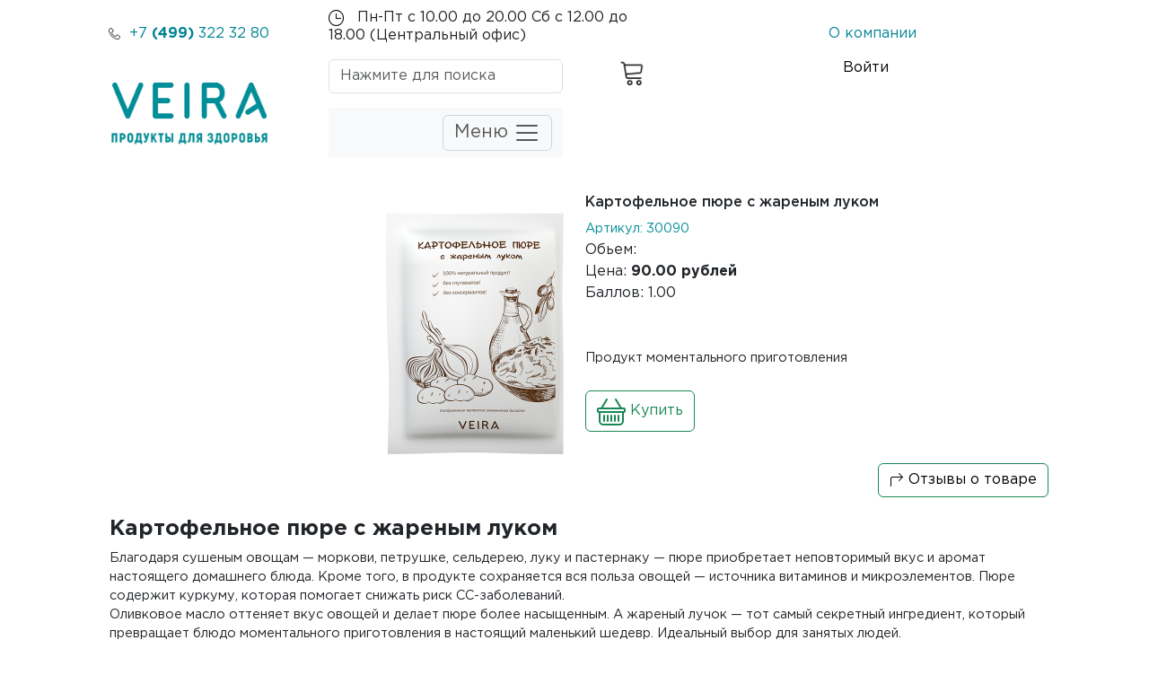

--- FILE ---
content_type: text/html; charset=UTF-8
request_url: https://www.veira.net/product/index.php?id=3928
body_size: 5973
content:

<!DOCTYPE html>
<html lang="ru">
<head>
    <meta http-equiv="Content-Type" content="text/html; charset=utf-8"/>
    <title>&nbsp;&nbsp;&nbsp;Официальный сайт ПК «ВЕЙРА-СОЮЗ»</title>
    <meta content="width=device-width, initial-scale=1, maximum-scale=1, user-scalable=no" name="viewport">
    <link rel="icon" type="image/vnd.microsoft.icon" href="/img/main/favicon.ico"/>
    <meta name="description"
          content="Официальный сайт Вейра, Вейра-Союз, Бактериофаги, Микробиомное питание, Косметика "/>

    <meta name="keywords" content="Спреи с бактериофагами,
        Косметика, Управление весом,
        veira-souz.ru,
        похудеть,
        уменьшить обьемы,
        снизить размер одежды,
        вкусная диета,
        полезная еда,
        полезная диета,
        полезные каши,
        уменьшение обьемов,
        уменьшить обьем,
        мушкф-ыщгяюкг,
        мушкфютуе,
        средства с бактериофагами,
        средства для людей,
        средства гигиены,
        подарки,
        МЛМ,
        МЛМ-компания,
        МЛМ-дистрибуция,
        МЛМ продвижение,
        полость рта,
        средства для полости рта,
        монарда,
        средства против плесени,
        Монарда,
        средство с Монардой,
        спрей с Монардой,
        эфирное масло Монарды,
        Кузнецова,
        Синицын,
        бактериофаги,
        фаги,
        бактериофаг,
        дисбактериоз,
        дисбактериозы,
        гигиена,
        косметика купить,
        гель восстанавливающий,
        очищение воздуха,
        гель для мужчин,
        гель для женщин,
        гель для полости рта,
        гель для рук,
        гель для ног,
        бактерии,
        микробиология,
        ученые-микробиологи,
        микрофлора,
		микробиом, 
		микробиомное питание, 
		желе,
		АСД
        нормофлора"/>


    <link href="/css/bootstrap.min.css" rel="stylesheet" >
    <link href="/css/bootstrap-icons.min.css" rel="stylesheet">

    <script src="/js/bootstrap.bundle.min.js" ></script>
    <script src="/js/jquery-3.7.1.min.js" ></script>

    <link href = "/css/font/stylesheet.css" rel = "stylesheet" type = "text/css" />

    <style>
        .font_main {
            font-family: Gotham Pro, serif;
        }

        .nadpis {
            color: #212121;
            font-family: Gotham Pro, serif;
            font-size: 16px;
            font-style: normal;
            font-weight: 400;
            line-height: 20px;
        }
        a {
            text-decoration:none;
            color:#000000;
        }
        .search-product-card {
            transition:box-shadow .2s !important;
        }
        .search-product-card:hover {
            box-shadow:0 0 0 0.2rem #008d9640 !important;
            cursor:pointer;
        }

        .go-next-link {
            position: relative;
            padding-right: 32px;
            cursor: pointer;
            display: inline-block;
            transition: all 0.3s ease;
        }

        .go-next-link::after {
            content: "";
            position: absolute;
            right: 0;
            top: 50%;
            width: 18px;
            height: 18px;
            transform: translateY(-50%);
            transition: all 0.4s cubic-bezier(0.68, -0.55, 0.27, 1.55);

            /* Создание стрелки через границы */
            border-top: 3px solid currentColor;
            border-right: 3px solid currentColor;
            transform: translateY(-50%) rotate(45deg);
        }
    </style>

    <script>
        $(document).ready(function() {
            CheckBasket();
            $(document).on('input', '.ListSearch', function() {
                let search = $(this).val();

                if (search.length >= 3) {
                    // Показать индикатор загрузки
                    $('#res_table').empty().append('<div class="d-flex justify-content-center my-3" id="searchSpinner"><div class="spinner-border text-primary" role="status"><span class="visually-hidden">Поиск...</span></div></div>');
                    $.post('/lib/_get_search_elements.php', {search: search}, function(data) {
                        $('#res_table').empty().append(data).css('z-index', 9000).slideDown();
                    });
                } else {
                    $('#res_table').empty().hide();
                }
            });
        });

        function CheckBasket() {
            $.post('/lib/_check_basket.php',{type:"CheckBasket"}, function (data) {
                $('#BasketIcon').empty(data).append(data);
            });
        }

        function AddToBasket(id) {
            let prod_id = id;
            let price = $('#Price'+prod_id).val();
            let baseprice = $('#BasePrice'+prod_id).val();
            let sku = $('#Sku'+prod_id).val();
            let name = $('#Name'+prod_id).val();
            let org_name = $('#NameBuh'+prod_id).val();
            let seller = $('#Seller'+prod_id).val();
            let action = $('#Action'+prod_id).val();
            let action_id = $('#ActionId'+prod_id).val();
            let quant = $('#Quant'+prod_id).val();
            let nabor = $('#Nabor'+prod_id).val();
            let point = $('#Point'+prod_id).val();
            $.post('/lib/_add_to_basket.php', {
                prod_id: prod_id,
                price:price,
                baseprice:baseprice,
                sku:sku,
                name:name,
                org_name:org_name,
                seller:seller,
                action:action,
                action_id:action_id,
                quant:quant,
                nabor:nabor,
                point:point
            }, function (data) {
                console.log();
                $('#AddButton'+prod_id).prop("disabled",true);
                //alert('Товар добавлен в корзину.');
                $('#AddSku'+prod_id).empty().append('<a href="/cabinet/pages/cl_order_new_24.php" class="btn btn-default text-decoration-underline">Товар в корзине</a>');
                $('#BasketIcon').empty(data).append(data);
            });
        }
    </script>

    <!-- Yandex.Metrika counter -->
    <script type="text/javascript"> (function (d, w, c) {
            (w[c] = w[c] || []).push(function () {
                try {
                    w.yaCounter42093494 = new Ya.Metrika({
                        id: 42093494,
                        clickmap: true,
                        trackLinks: true,
                        accurateTrackBounce: true
                    });
                } catch (e) {
                }
            });
            var n = d.getElementsByTagName("script")[0], s = d.createElement("script"), f = function () {
                n.parentNode.insertBefore(s, n);
            };
            s.type = "text/javascript";
            s.async = true;
            s.src = "https://mc.yandex.ru/metrika/watch.js";
            if (w.opera == "[object Opera]") {
                d.addEventListener("DOMContentLoaded", f, false);
            } else {
                f();
            }
        })(document, window, "yandex_metrika_callbacks");
    </script>
    <noscript>
        <div><img src="https://mc.yandex.ru/watch/42093494" style="position:absolute; left:-9999px;" alt=""/></div>
    </noscript>
</head>

<body class="hold-transition skin-blue sidebar-mini font_main">

<!-- Content Wrapper. Contains page content -->
<div class="container container-light" style="padding-left:10px; padding-top:10px;">
    <div class="row nadpis">
        <div class="col-sm-3 col-md-3 col-xs-12">
            <p style="color: #018d96;text-align: center;margin: 0;line-height: 56px;">
                <a href="tel:+74993223280" style="text-decoration: none; color:#008493;">
                    <img src="/img/main/phone.png" width="5%" alt=""> &nbsp+7 <strong>(499)</strong> 322 32 80
                </a>
            </p>
        </div>
        <div class="col-sm-4 col-md-4 col-xs-12">
            <p style="text-align:left">
                <img src="/img/main/clock.png" width="5%" alt=""> &nbsp
                Пн-Пт с 10.00 до 20.00 Сб с 12.00 до 18.00 (Центральный офис)
            </p>
        </div>
        <div class="col-sm-5 col-md-5 col-xs-12">
            <p style="color: #018d96;text-align: center;margin: 0;line-height: 56px;">
                <a href="/about.php" style="text-decoration: none; color:#008493;">О компании</a>
            </p>
        </div>
    </div>

    <div class="row nadpis">
        <div class="col-sm-3 col-md-3 col-xs-12">
            <a href="/"><img src="/img/main/Veira_logo_4.jpg" style="width:100%;vertical-align: middle;" alt=""></a>

                </div>
        <div class="col-sm-3 col-md-3 col-xs-10">
            <p class="input-group rounded">
                <input type="text" class="form-control ListSearch" list="datalistOptions" id="SearchList" placeholder="Нажмите для поиска" size="50%">
            <p>

            <nav class="navbar bg-light">
                <div class="container-fluid">
                    <a class="navbar-brand" href="#"></a>
                    <button class="navbar-toggler" type="button" data-bs-toggle="offcanvas" data-bs-target="#offcanvasNavbar" aria-controls="offcanvasNavbar">
                        Меню <span class="navbar-toggler-icon"></span>
                    </button>
                    <div class="offcanvas offcanvas-start" tabindex="-1" id="offcanvasNavbar" aria-labelledby="offcanvasNavbarLabel">
                        <div class="offcanvas-header">
                            <h5 class="offcanvas-title" id="offcanvasNavbarLabel">Навигация</h5>
                            <button type="button" class="btn-close" data-bs-dismiss="offcanvas" aria-label="Закрыть"></button>
                        </div>
                        <div class="offcanvas-body">
                            <ul class="navbar-nav justify-content-end flex-grow-1 pe-3">
                                <li class="nav-item">
                                    <a class="nav-link active" aria-current="page" href="/index.php">Главная</a>
                                </li>

                                <li class="nav-item">
                                                <a class="nav-link" href="/product/index.php?cat=37" role="button" aria-expanded="false">С бактериофагами</a>
                                            </li><li class="nav-item">
                                                <a class="nav-link" href="/product/index.php?cat=42" role="button" aria-expanded="false">С АСД</a>
                                            </li><li class="nav-item">
                                                <a class="nav-link" href="/product/index.php?cat=47" role="button" aria-expanded="false">Гигиена/профилактика</a>
                                            </li><li class="nav-item dropdown"><a class="nav-link dropdown-toggle" href="#" role="button" data-bs-toggle="dropdown" aria-expanded="false">Косметика</a><ul class="dropdown-menu"><li class="nav-item">
                                                    <a class="nav-link" href="/product/index.php?cat=32" role="button" aria-expanded="false">
                                                    -- Для волос
                                                    </a>
                                                </li><li class="nav-item">
                                                    <a class="nav-link" href="/product/index.php?cat=2" role="button" aria-expanded="false">
                                                    -- Для лица
                                                    </a>
                                                </li><li class="nav-item">
                                                    <a class="nav-link" href="/product/index.php?cat=3" role="button" aria-expanded="false">
                                                    -- Для тела
                                                    </a>
                                                </li></ul></li><li class="nav-item dropdown"><a class="nav-link dropdown-toggle" href="#" role="button" data-bs-toggle="dropdown" aria-expanded="false">Функциональные продукты</a><ul class="dropdown-menu"><li class="nav-item">
                                                    <a class="nav-link" href="/product/index.php?cat=45" role="button" aria-expanded="false">
                                                    -- Желе
                                                    </a>
                                                </li><li class="nav-item">
                                                    <a class="nav-link" href="/product/index.php?cat=46" role="button" aria-expanded="false">
                                                    -- Концентраты напитков
                                                    </a>
                                                </li><li class="nav-item">
                                                    <a class="nav-link" href="/product/index.php?cat=43" role="button" aria-expanded="false">
                                                    -- Витамины и минералы
                                                    </a>
                                                </li><li class="nav-item">
                                                    <a class="nav-link" href="/product/index.php?cat=44" role="button" aria-expanded="false">
                                                    -- Каши/супы
                                                    </a>
                                                </li></ul></li><li class="nav-item">
                                                <a class="nav-link" href="/product/index.php?cat=40" role="button" aria-expanded="false">Программа Veira Slim</a>
                                            </li><li class="nav-item">
                                                <a class="nav-link" href="/product/index.php?cat=41" role="button" aria-expanded="false">Дом и сад</a>
                                            </li><li class="nav-item">
                                                <a class="nav-link" href="/product/index.php?cat=21" role="button" aria-expanded="false">Печатная продукция</a>
                                            </li><li class="nav-item">
                                                <a class="nav-link" href="/product/index.php?cat=33" role="button" aria-expanded="false">НАБОРЫ</a>
                                            </li>                                <li class="nav-item">
                                    <a class="nav-link active" aria-current="page" href="/img/main/catalog_02_2025.pdf" target="_blank">
                                        Каталог
                                    </a>
                                </li>
                                <li class="nav-item">
                                    <a class="nav-link active" aria-current="page" href="https://www.veira.net/img/main/price_102025.pdf" target="_blank">
                                        Прайс-лист
                                    </a>
                                </li>

                                
                            </ul>
                        </div>
                    </div>
                </div>
            </nav>
        </div>
        <div class="col-sm-1 col-md-1 col-xs-2">
            <p style="float:right;">
                <a href="/basket.php"><img src="/img/main/cart.png" style="color:green;width:90%" alt="">
                            <div id="BasketIcon" style="top:-10px; width:8px; height:8px; float:right;"></div>
                        </a>                &nbsp
            </p>
        </div>
        <div class="col-sm-3 col-md-3 col-xs-12" style="padding-right:30px;">
            <p style="float:right;">
                <a href="/cabinet/login.php" style="color:#000000">Войти</a>            </p>
        </div>
    </div>
</div>

<div class="container container-light" style="padding-left:10px;">
    <div class="row nadpis">
            </div>
</div>

<div class="container container-light" style="padding-left:10px;">
    <div class="row nadpis">
        <div class="col-12">
            <div id="res_table"></div>
        </div>
    </div>
</div>
<script>
    $(document).ready(function () {
                $.post('/product.php', {
            get_product_type: 2,
            local:1,
            product: 3928        }, function (data) {
            $('#ProductInfo').append(data);
        });
        
            });

    function GetOtzuv(need_product) {
        $.post('/product.php', {
            get_product_type: 7,
            local:1,
            product: need_product
        }, function (data) {
            $('#ProductInfo').empty().append(data);
        });
    }

    function Give(what,id_prod) {
        if (what > 0){
            $.post('/lib/add_like.php',{id:what,prod_id:id_prod},function(data){
                alert(data);
                window.location.reload();
            });
        }
        if (what < 0){
            alert('Оценка уже проcтавлена');
        }
    }
</script>

<div class="container container-light" style="">
        <div class="row row-light" style=" padding:30px;" id="ProductInfo"></div>
</div>

<style>
    .font_main {
        font-family: Gotham Pro;
    }

    .nadpis {
        color: var(--main-black, #212121);
        font-family: Gotham Pro;
        font-size: 16px;
        font-style: normal;
        font-weight: 400;
        line-height: 20px;
        a {
            text-decoration:none;
            color:#000000;
        }
</style>

</section><!-- /.content -->
<footer class="main-footer">
    <div class="container container-light">
        <div class="row"  style=" padding-top: 1%; padding-bottom: 1%; margin-left:0.1%; margin-right:0.1%; border: 0 solid #018d96; background: #f6fbfd " >
            <div class="col-md-3 col-xs-12 col-sm-3">
                <img src="/img/main/logo_4.png" width="100%" /><br>
                <p class="lead" style="color:#008493"   align="center"><strong>+7 (499) 322 32 80</strong></p><p style="color:#008493"   align="center">105064, Москва, <br>
                    Нижний Сусальный переулок, <br>
                    д. 4 стр. 5<br>

                    info@veira-souz.ru</p></div>
            <div class="col-md-2 col-xs-12 col-sm-2"></div>
            <div class="col-md-2 col-xs-12 col-sm-2"><a href="/" style="text-decoration: none; color:#008493;"><br>
                    Главная</a><br>
                <a href="/product/index.php?cat=33" style="text-decoration: none; color:#008493;">Наборы</a><br>

                <a href="/phages.php" style="text-decoration: none; color:#008493;">С бактериофагами</a><br>

                <a href="/product/index.php?cat=42" style="text-decoration: none; color:#008493;">С АСД</a><br>
                <a href="/product/index.php?cat=47" style="text-decoration: none; color:#008493;">Гигиена и профилактика</a><br>

                <a href="/product/index.php?cat=2" style="text-decoration: none; color:#008493;">Косметика для лица</a><br>
                <a href="/product/index.php?cat=3" style="text-decoration: none; color:#008493;">Уход за телом</a><br>
                <a href="/product/index.php?cat=32" style="text-decoration: none; color:#008493;">Средства для волос</a><br>
            </div>
            <div class="col-md-2 col-xs-12 col-sm-2"><a href="/jele.php" style="text-decoration: none; color:#008493;"><br>
                    - Микробиомное Желе</a><br>
                <a href="/product/index.php?cat=46" style="text-decoration: none; color:#008493;">- Микробиомное питание: Концентраты напитков</a><br>

                <a href="/product/index.php?cat=43" style="text-decoration: none; color:#008493;">Витамины и минералы</a><br>
                <a href="/product/index.php?cat=44" style="text-decoration: none; color:#008493;">Каши и супы</a><br>
                <a href="https://www.veira.net/img/slim2025/broshura.pdf" style="text-decoration: none; color:#008493;">Программа VeiraSlim</a> <br>
                <a href="/product/index.php?cat=41" style="text-decoration: none; color:#008493;">
                    Для дома и сада</a><br>
            </div>
            <div class="col-md-2 col-xs-12 col-sm-2"><br>
                <a href="/about.php" style="text-decoration: none; color:#008493;">О компании</a><br>
                <a href="/centrosouz.php" style="text-decoration: none; color:#008493;">О Центросоюзе РФ</a><br>
                <a href="/contact_list.php" style="text-decoration: none; color:#008493;"><strong>ГДЕ ЗАКАЗАТЬ? </strong></a><br><br>
                <a href="https://vk.com/club_veira_souz" target="_blank" style="text-decoration: none; color:#008493;"><img src="/img/main/vk.png" width="30" height="30" alt=""/>«ВКонтакте» </a><br>
                <a href="https://ok.ru/group/55331193356306" target="_blank" style="text-decoration: none; color:#008493;"><img src="/img/main/ok.png"  height="25" alt=""/>ОК</a><br>
                <a href="https://rutube.ru/channel/41639347/" target="_blank" style="text-decoration: none; color:#008493;"><img src="/img/main/rutube1.png" width="70" height="20" alt=""/> Канал RUtube       </a></div>
        </div>
        <div class="row"  style=" padding-top: 0; padding-bottom: 0; margin-left:0.1%; margin-right:0.1%; border: 0 solid #018d96; background: #f6fbfd " >
            <p style="color:#008493"   align="center">
                <small>
                    Потребительский Кооператив «ВЕЙРА-СОЮЗ» <strong>ОГРН:</strong> 1164027068303 <strong>ИНН:</strong> 4027131336 
                    <strong>Юридический адрес:</strong> 248001, г. Калуга, улица Ленина, дом 73, офис 24
                </small>
            </p>
        </div>
        <div style="display: flex; justify-content: space-evenly; background: #f6fbfd;">
            <p style="color:#008493;text-align: right;"><small><a href="/Politika.php" target="_blank">Политика конфиденциальности</a></small></p>
            <p style="color:#008493;text-align: right;"><small><a href="/Offerta.pdf" target="_blank">Договор Оферты</a></small></p>
            <p style="color:#008493;text-align: right;"><small><a href="/about_payment_systems.php" target="_blank">Информация о платежных системах</a></small></p>
        </div>

    </div>



</footer>



</div><!-- /.content-wrapper -->



</body>
</html>


--- FILE ---
content_type: text/html; charset=UTF-8
request_url: https://www.veira.net/product.php
body_size: 2806
content:
<div class="col-12" style="padding-top:10px; "><div class="row" ><div class="col-xs-12 col-sm-6 col-md-6 col-lg-6" style="text-align:right;"  id="Image"><img src="../../int/files/17112316475013img" height = "300px;" " ></div><div class="col-xs-12 col-sm-5 col-md-5 col-lg-5" style="text-align:left;"  id="ShortExplan"><h6>Картофельное пюре с жареным луком</h6><span style="color:#018D96; font-size:90%;  text-decoration:none;">Артикул: 30090</span><br>Обьем: <br>Цена: <strong>90.00 рублей</strong><br>Баллов: 1.00<br><br><br><span style=" font-size:90%;">Продукт моментального приготовления</span><br><br><div id="AddSku3928">
                    <button type="button" class="btn btn-outline-success" id="AddButton3928" 
                        onClick="AddToBasket(3928)">
                        <svg xmlns="http://www.w3.org/2000/svg" width="32" height="32" fill="currentColor" class="bi bi-basket" viewBox="0 0 16 16">
                            <path d="M5.757 1.071a.5.5 0 0 1 .172.686L3.383 6h9.234L10.07 1.757a.5.5 0 1 1 .858-.514L13.783 6H15a1 1 0 0 1 1 1v1a1 1 0 0 1-1 1v4.5a2.5 2.5 0 0 1-2.5 2.5h-9A2.5 2.5 0 0 1 1 13.5V9a1 1 0 0 1-1-1V7a1 1 0 0 1 1-1h1.217L5.07 1.243a.5.5 0 0 1 .686-.172zM2 9v4.5A1.5 1.5 0 0 0 3.5 15h9a1.5 1.5 0 0 0 1.5-1.5V9zM1 7v1h14V7zm3 3a.5.5 0 0 1 .5.5v3a.5.5 0 0 1-1 0v-3A.5.5 0 0 1 4 10m2 0a.5.5 0 0 1 .5.5v3a.5.5 0 0 1-1 0v-3A.5.5 0 0 1 6 10m2 0a.5.5 0 0 1 .5.5v3a.5.5 0 0 1-1 0v-3A.5.5 0 0 1 8 10m2 0a.5.5 0 0 1 .5.5v3a.5.5 0 0 1-1 0v-3a.5.5 0 0 1 .5-.5m2 0a.5.5 0 0 1 .5.5v3a.5.5 0 0 1-1 0v-3a.5.5 0 0 1 .5-.5"></path>
                        </svg>
                        Купить
                    </button>
                    </div>
                    <input type="hidden" id="Price3928" value="90.00"> 
                    <input type="hidden" id="BasePrice3928" value="90.00"> 
                    <input type="hidden" id="Sku3928" value="30090"> 
                    <input type="hidden" id="Name3928" value="Картофельное пюре с жареным луком"> 
                    <input type="hidden" id="NameBuh3928" value="Картофельное пюре с жареным луком, 37г"> 
                    <input type="hidden" id="Point3928" value="1.00"> 
                    <input type="hidden" id="Quant3928" value="1"> 
                    <input type="hidden" id="Nabor3928" value="0"> 
                    <input type="hidden" id="Seller3928" value="4"> 
                    <input type="hidden" id="Action3928" value="0"> 
                    <input type="hidden" id="ActionId3928" value="0"> </div><input type="hidden" id="prod_id" value="3928">
			  </div>
				<div class="col-12" style="padding-left:10px; font-size:90%; text-align:right;" onClick="GetOtzuv(3928);"><button type="button" class="btn btn-outline-success" style="color:black;" >
			<svg xmlns="http://www.w3.org/2000/svg" width="16" height="16" fill="currentColor" class="bi bi-arrow-90deg-right" viewBox="0 0 16 16">
  <path fill-rule="evenodd" d="M14.854 4.854a.5.5 0 0 0 0-.708l-4-4a.5.5 0 0 0-.708.708L13.293 4H3.5A2.5 2.5 0 0 0 1 6.5v8a.5.5 0 0 0 1 0v-8A1.5 1.5 0 0 1 3.5 5h9.793l-3.147 3.146a.5.5 0 0 0 .708.708z"/>
</svg>
			Отзывы о товаре
		  </button>
	</div>	<div class="col-12" style="padding-left:10px;font-size:90%">	<br><h4><strong>Картофельное пюре с жареным луком</strong></h4>

<p>Благодаря сушеным овощам &mdash; моркови, петрушке, сельдерею, луку и пастернаку &mdash; пюре приобретает неповторимый вкус и аромат настоящего домашнего блюда. Кроме того, в продукте сохраняется вся польза овощей &mdash; источника витаминов и микроэлементов. Пюре содержит куркуму, которая помогает снижать риск СС-заболеваний.&nbsp;<br />
Оливковое масло оттеняет вкус овощей и делает пюре более насыщенным. А жареный лучок &mdash; тот самый секретный ингредиент, который превращает блюдо моментального приготовления в настоящий маленький шедевр. Идеальный выбор для занятых людей.</p>

<p><strong><u>Способ приготовления</u></strong>: термостойкую посуду заполнить содержимым пакета. Добавить 170 -200 мл горячей воды (температура не менее 85&deg;С) и тщательно перемешать. Дать настояться 5-7 минут.&nbsp;<br />
Ещё раз перемешать.<br />
<br />
<strong>ВНИМАНИЕ</strong>: несоблюдение рекомендованных пропорций может ухудшить вкус и консистенцию продукта</p>

<p><u><strong>Состав</strong></u>: картофельное пюре сухое, бульон овощной (мальтодекстрин, соль, сахар, сушёные овощи: морковь, сельдерей, лук и пастернак, крахмал кукурузный, зелень петрушки, куркума, натуральные красители: рибофлавин (витамин В2), карамельный колер), масло оливковое, мальтодекстрин, лук жареный сушёный (лук, масло растительное), морковь сублимированная, лук зелёный резаный, ароматизатор натуральный &laquo;Жареный лук&raquo;.<br />
Блюдо содержит сельдерей, а также может содержать в следовых количествах продукты переработки молока и злаков, кунжут, орехи, арахис.</p>

<p><u><strong>Пищевая ценность на 100 г сухого продукта </strong></u>&nbsp;(средние значения): белки &ndash; 4,5 г, жиры &ndash; 7,0 г , углеводы &ndash; 66,0 г,&nbsp;<br />
пищевые волокна &ndash; 4,5 г<br />
Энергетическая ценность: 354 ккал/1494 кДж</p>

<p><u><strong>Объём</strong></u>: 37 гр</p>

<p><a href="../certificates/30090_25.pdf" target="_blank">Сертификат скачать </a><br />
<br />
&nbsp;</p>
<br>	<div class="col-12" style="text-align:center;" >	<iframe width="720" height="405" src="https://rutube.ru/play/embed/f9a0fc4d2410fbf71f30c331bf8155c3/?p=Ny1Ydc3uGj163l3H5mYAyQ" frameBorder="0" allow="clipboard-write; autoplay" webkitAllowFullScreen mozallowfullscreen allowFullScreen></iframe><br>	</div>	</div></div>

--- FILE ---
content_type: text/css
request_url: https://www.veira.net/css/font/stylesheet.css
body_size: 600
content:
@font-face {
    font-family: 'Gotham Pro';
    src: url('GothamPro-Bold.eot');
    src: local('Gotham Pro Bold'), local('GothamPro-Bold'),
        url('GothamPro-Bold.eot?#iefix') format('embedded-opentype'),
        url('GothamPro-Bold.woff2') format('woff2'),
        url('GothamPro-Bold.woff') format('woff'),
        url('GothamPro-Bold.ttf') format('truetype');
    font-weight: bold;
    font-style: normal;
}

@font-face {
    font-family: 'Gotham Pro';
    src: url('GothamPro-Light.eot');
    src: local('Gotham Pro Light'), local('GothamPro-Light'),
        url('GothamPro-Light.eot?#iefix') format('embedded-opentype'),
        url('GothamPro-Light.woff2') format('woff2'),
        url('GothamPro-Light.woff') format('woff'),
        url('GothamPro-Light.ttf') format('truetype');
    font-weight: 300;
    font-style: normal;
}

@font-face {
    font-family: 'Gotham Pro';
    src: url('GothamPro-Black.eot');
    src: local('Gotham Pro Black'), local('GothamPro-Black'),
        url('GothamPro-Black.eot?#iefix') format('embedded-opentype'),
        url('GothamPro-Black.woff2') format('woff2'),
        url('GothamPro-Black.woff') format('woff'),
        url('GothamPro-Black.ttf') format('truetype');
    font-weight: 900;
    font-style: normal;
}

@font-face {
    font-family: 'Gotham Pro';
    src: url('GothamPro-Italic.eot');
    src: local('Gotham Pro Italic'), local('GothamPro-Italic'),
        url('GothamPro-Italic.eot?#iefix') format('embedded-opentype'),
        url('GothamPro-Italic.woff2') format('woff2'),
        url('GothamPro-Italic.woff') format('woff'),
        url('GothamPro-Italic.ttf') format('truetype');
    font-weight: normal;
    font-style: italic;
}

@font-face {
    font-family: 'Gotham Pro Narrow';
    src: url('GothamProNarrow-Bold.eot');
    src: local('Gotham Pro Narrow Bold'), local('GothamProNarrow-Bold'),
        url('GothamProNarrow-Bold.eot?#iefix') format('embedded-opentype'),
        url('GothamProNarrow-Bold.woff2') format('woff2'),
        url('GothamProNarrow-Bold.woff') format('woff'),
        url('GothamProNarrow-Bold.ttf') format('truetype');
    font-weight: bold;
    font-style: normal;
}

@font-face {
    font-family: 'Gotham Pro';
    src: url('GothamPro-Medium.eot');
    src: local('Gotham Pro Medium'), local('GothamPro-Medium'),
        url('GothamPro-Medium.eot?#iefix') format('embedded-opentype'),
        url('GothamPro-Medium.woff2') format('woff2'),
        url('GothamPro-Medium.woff') format('woff'),
        url('GothamPro-Medium.ttf') format('truetype');
    font-weight: 500;
    font-style: normal;
}

@font-face {
    font-family: 'Gotham Pro';
    src: url('GothamPro-BoldItalic.eot');
    src: local('Gotham Pro Bold Italic'), local('GothamPro-BoldItalic'),
        url('GothamPro-BoldItalic.eot?#iefix') format('embedded-opentype'),
        url('GothamPro-BoldItalic.woff2') format('woff2'),
        url('GothamPro-BoldItalic.woff') format('woff'),
        url('GothamPro-BoldItalic.ttf') format('truetype');
    font-weight: bold;
    font-style: italic;
}

@font-face {
    font-family: 'Gotham Pro';
    src: url('GothamPro.eot');
    src: local('Gotham Pro'), local('GothamPro'),
        url('GothamPro.eot?#iefix') format('embedded-opentype'),
        url('GothamPro.woff2') format('woff2'),
        url('GothamPro.woff') format('woff'),
        url('GothamPro.ttf') format('truetype');
    font-weight: normal;
    font-style: normal;
}

@font-face {
    font-family: 'Gotham Pro';
    src: url('GothamPro-MediumItalic.eot');
    src: local('Gotham Pro Medium Italic'), local('GothamPro-MediumItalic'),
        url('GothamPro-MediumItalic.eot?#iefix') format('embedded-opentype'),
        url('GothamPro-MediumItalic.woff2') format('woff2'),
        url('GothamPro-MediumItalic.woff') format('woff'),
        url('GothamPro-MediumItalic.ttf') format('truetype');
    font-weight: 500;
    font-style: italic;
}

@font-face {
    font-family: 'Gotham Pro';
    src: url('GothamPro-BlackItalic.eot');
    src: local('Gotham Pro Black Italic'), local('GothamPro-BlackItalic'),
        url('GothamPro-BlackItalic.eot?#iefix') format('embedded-opentype'),
        url('GothamPro-BlackItalic.woff2') format('woff2'),
        url('GothamPro-BlackItalic.woff') format('woff'),
        url('GothamPro-BlackItalic.ttf') format('truetype');
    font-weight: 900;
    font-style: italic;
}

@font-face {
    font-family: 'Gotham Pro Narrow';
    src: url('GothamProNarrow-Medium.eot');
    src: local('Gotham Pro Narrow Medium'), local('GothamProNarrow-Medium'),
        url('GothamProNarrow-Medium.eot?#iefix') format('embedded-opentype'),
        url('GothamProNarrow-Medium.woff2') format('woff2'),
        url('GothamProNarrow-Medium.woff') format('woff'),
        url('GothamProNarrow-Medium.ttf') format('truetype');
    font-weight: 500;
    font-style: normal;
}

@font-face {
    font-family: 'Gotham Pro';
    src: url('GothamPro-LightItalic.eot');
    src: local('Gotham Pro Light Italic'), local('GothamPro-LightItalic'),
        url('GothamPro-LightItalic.eot?#iefix') format('embedded-opentype'),
        url('GothamPro-LightItalic.woff2') format('woff2'),
        url('GothamPro-LightItalic.woff') format('woff'),
        url('GothamPro-LightItalic.ttf') format('truetype');
    font-weight: 300;
    font-style: italic;
}

